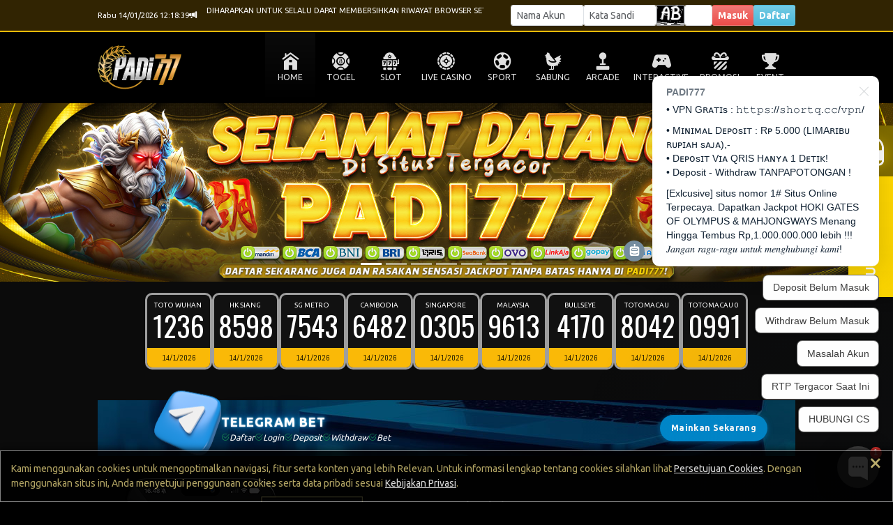

--- FILE ---
content_type: text/css
request_url: https://padi777.com/css/old/template/OD.css
body_size: -129
content:
:root {
    --primary-color: #f9bb08;
    --primary-background: #000000;
    --line-color: #f9bb08;
    --marquee-color: #FFFFFF;
    --marquee-background: #312402;
    --result-pasaran-color: #FFFFFF;
    --result-tanggal-color: #000000;
    --result-tanggal-background: #fab907;
    
    --result-background: #111111;
    --result-keluaran-color: #ffffff;
    --result-border: 3px solid #9e9e9e;
    
    --text-color: #e0e0e0;
    --primary-text-color: #ffffff;
    --reverse-text-color: #000000;
    
    --secondary-background: #000000;
    --hover-background: rgba(0, 0, 0, .9);
    --menu-item-color: var(--text-color);
}

--- FILE ---
content_type: image/svg+xml
request_url: https://app.chaport.com/images/chatbot-icon.svg
body_size: 346
content:
<?xml version="1.0" encoding="UTF-8"?>
<svg width="246px" height="310px" viewBox="0 0 246 310" version="1.1" xmlns="http://www.w3.org/2000/svg" xmlns:xlink="http://www.w3.org/1999/xlink">
    <!-- Generator: Sketch 51.3 (57544) - http://www.bohemiancoding.com/sketch -->
    <title>Combined Shape</title>
    <desc>Created with Sketch.</desc>
    <defs></defs>
    <g id="Page-1" stroke="none" stroke-width="1" fill="none" fill-rule="evenodd">
        <g id="Group-Copy" transform="translate(-112.000000, -51.000000)" fill="#FFFFFF">
            <g id="Bot-Icon-Copy-2" transform="translate(112.000000, 51.000000)">
                <path d="M117,64 L117,44.1724507 C108.77017,40.6696683 103,32.5086818 103,23 C103,10.2974508 113.297451,2.52214802e-15 126,5.63337528e-15 C138.702549,8.74460253e-15 149,10.2974508 149,23 C149,32.5086818 143.22983,40.6696683 135,44.1724507 L135,64 L203,64 C226.748244,64 246,83.2517558 246,107 L246,267 C246,290.748244 226.748244,310 203,310 L43,310 C19.2517558,310 2.90832113e-15,290.748244 0,267 L0,107 C-2.90832113e-15,83.2517558 19.2517558,64 43,64 L117,64 Z M31.2623884,239.933961 C54.7678636,259.383925 86.7376675,268.986416 126.84652,268.986416 C167.343957,268.986416 196.804837,259.183125 214.687908,238.962309 L201.204456,227.037691 C187.265535,242.798763 162.659974,250.986416 126.84652,250.986416 C90.644483,250.986416 62.7166066,242.597963 42.7376116,226.066039 L31.2623884,239.933961 Z M65.5,116 C46.9984609,116 32,130.998461 32,149.5 C32,168.001539 46.9984609,183 65.5,183 L180.5,183 C199.001539,183 214,168.001539 214,149.5 C214,130.998461 199.001539,116 180.5,116 L65.5,116 Z M65.5,134 L180.5,134 C189.060414,134 196,140.939586 196,149.5 C196,158.060414 189.060414,165 180.5,165 L65.5,165 C56.9395864,165 50,158.060414 50,149.5 C50,140.939586 56.9395864,134 65.5,134 Z" id="Combined-Shape"></path>
            </g>
        </g>
    </g>
</svg>

--- FILE ---
content_type: text/javascript; charset=utf-8
request_url: https://app.chaport.com/info/widget-assets?jsonpCallback=true&id=64baad4e1adc7bfc6ff0c1e9
body_size: -133
content:
window.chaportInitResult = {"root":"https://assets.chaport.com","settings":"ae19bf75d618d2eaac8c641bfcb6e2d6f02c9700e02d24da7fca42c375e5d99b","js":{"bootstrap":"/assets/insert-main-e6c970509cbc733489367806c945c01c.js","audio":"/assets/audio-player-d22a6699c639d4008aa1f61cfc5de9d0.js"},"css":{"widget":"https://assets.chaport.com/assets/widget-e056cb5676b40d8294b03143f7ac51de.css"}}